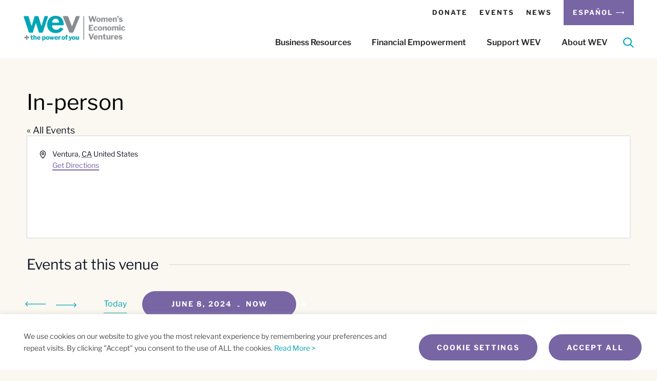

--- FILE ---
content_type: text/html; charset=utf-8
request_url: https://www.google.com/recaptcha/api2/anchor?ar=1&k=6LeKvPkqAAAAAA_3fIkCwVIX6qIsE0jPibu9fYt-&co=aHR0cHM6Ly93d3cud2V2b25saW5lLm9yZzo0NDM.&hl=en&v=PoyoqOPhxBO7pBk68S4YbpHZ&theme=light&size=invisible&badge=bottomright&anchor-ms=20000&execute-ms=30000&cb=xob34p8mopeu
body_size: 49569
content:
<!DOCTYPE HTML><html dir="ltr" lang="en"><head><meta http-equiv="Content-Type" content="text/html; charset=UTF-8">
<meta http-equiv="X-UA-Compatible" content="IE=edge">
<title>reCAPTCHA</title>
<style type="text/css">
/* cyrillic-ext */
@font-face {
  font-family: 'Roboto';
  font-style: normal;
  font-weight: 400;
  font-stretch: 100%;
  src: url(//fonts.gstatic.com/s/roboto/v48/KFO7CnqEu92Fr1ME7kSn66aGLdTylUAMa3GUBHMdazTgWw.woff2) format('woff2');
  unicode-range: U+0460-052F, U+1C80-1C8A, U+20B4, U+2DE0-2DFF, U+A640-A69F, U+FE2E-FE2F;
}
/* cyrillic */
@font-face {
  font-family: 'Roboto';
  font-style: normal;
  font-weight: 400;
  font-stretch: 100%;
  src: url(//fonts.gstatic.com/s/roboto/v48/KFO7CnqEu92Fr1ME7kSn66aGLdTylUAMa3iUBHMdazTgWw.woff2) format('woff2');
  unicode-range: U+0301, U+0400-045F, U+0490-0491, U+04B0-04B1, U+2116;
}
/* greek-ext */
@font-face {
  font-family: 'Roboto';
  font-style: normal;
  font-weight: 400;
  font-stretch: 100%;
  src: url(//fonts.gstatic.com/s/roboto/v48/KFO7CnqEu92Fr1ME7kSn66aGLdTylUAMa3CUBHMdazTgWw.woff2) format('woff2');
  unicode-range: U+1F00-1FFF;
}
/* greek */
@font-face {
  font-family: 'Roboto';
  font-style: normal;
  font-weight: 400;
  font-stretch: 100%;
  src: url(//fonts.gstatic.com/s/roboto/v48/KFO7CnqEu92Fr1ME7kSn66aGLdTylUAMa3-UBHMdazTgWw.woff2) format('woff2');
  unicode-range: U+0370-0377, U+037A-037F, U+0384-038A, U+038C, U+038E-03A1, U+03A3-03FF;
}
/* math */
@font-face {
  font-family: 'Roboto';
  font-style: normal;
  font-weight: 400;
  font-stretch: 100%;
  src: url(//fonts.gstatic.com/s/roboto/v48/KFO7CnqEu92Fr1ME7kSn66aGLdTylUAMawCUBHMdazTgWw.woff2) format('woff2');
  unicode-range: U+0302-0303, U+0305, U+0307-0308, U+0310, U+0312, U+0315, U+031A, U+0326-0327, U+032C, U+032F-0330, U+0332-0333, U+0338, U+033A, U+0346, U+034D, U+0391-03A1, U+03A3-03A9, U+03B1-03C9, U+03D1, U+03D5-03D6, U+03F0-03F1, U+03F4-03F5, U+2016-2017, U+2034-2038, U+203C, U+2040, U+2043, U+2047, U+2050, U+2057, U+205F, U+2070-2071, U+2074-208E, U+2090-209C, U+20D0-20DC, U+20E1, U+20E5-20EF, U+2100-2112, U+2114-2115, U+2117-2121, U+2123-214F, U+2190, U+2192, U+2194-21AE, U+21B0-21E5, U+21F1-21F2, U+21F4-2211, U+2213-2214, U+2216-22FF, U+2308-230B, U+2310, U+2319, U+231C-2321, U+2336-237A, U+237C, U+2395, U+239B-23B7, U+23D0, U+23DC-23E1, U+2474-2475, U+25AF, U+25B3, U+25B7, U+25BD, U+25C1, U+25CA, U+25CC, U+25FB, U+266D-266F, U+27C0-27FF, U+2900-2AFF, U+2B0E-2B11, U+2B30-2B4C, U+2BFE, U+3030, U+FF5B, U+FF5D, U+1D400-1D7FF, U+1EE00-1EEFF;
}
/* symbols */
@font-face {
  font-family: 'Roboto';
  font-style: normal;
  font-weight: 400;
  font-stretch: 100%;
  src: url(//fonts.gstatic.com/s/roboto/v48/KFO7CnqEu92Fr1ME7kSn66aGLdTylUAMaxKUBHMdazTgWw.woff2) format('woff2');
  unicode-range: U+0001-000C, U+000E-001F, U+007F-009F, U+20DD-20E0, U+20E2-20E4, U+2150-218F, U+2190, U+2192, U+2194-2199, U+21AF, U+21E6-21F0, U+21F3, U+2218-2219, U+2299, U+22C4-22C6, U+2300-243F, U+2440-244A, U+2460-24FF, U+25A0-27BF, U+2800-28FF, U+2921-2922, U+2981, U+29BF, U+29EB, U+2B00-2BFF, U+4DC0-4DFF, U+FFF9-FFFB, U+10140-1018E, U+10190-1019C, U+101A0, U+101D0-101FD, U+102E0-102FB, U+10E60-10E7E, U+1D2C0-1D2D3, U+1D2E0-1D37F, U+1F000-1F0FF, U+1F100-1F1AD, U+1F1E6-1F1FF, U+1F30D-1F30F, U+1F315, U+1F31C, U+1F31E, U+1F320-1F32C, U+1F336, U+1F378, U+1F37D, U+1F382, U+1F393-1F39F, U+1F3A7-1F3A8, U+1F3AC-1F3AF, U+1F3C2, U+1F3C4-1F3C6, U+1F3CA-1F3CE, U+1F3D4-1F3E0, U+1F3ED, U+1F3F1-1F3F3, U+1F3F5-1F3F7, U+1F408, U+1F415, U+1F41F, U+1F426, U+1F43F, U+1F441-1F442, U+1F444, U+1F446-1F449, U+1F44C-1F44E, U+1F453, U+1F46A, U+1F47D, U+1F4A3, U+1F4B0, U+1F4B3, U+1F4B9, U+1F4BB, U+1F4BF, U+1F4C8-1F4CB, U+1F4D6, U+1F4DA, U+1F4DF, U+1F4E3-1F4E6, U+1F4EA-1F4ED, U+1F4F7, U+1F4F9-1F4FB, U+1F4FD-1F4FE, U+1F503, U+1F507-1F50B, U+1F50D, U+1F512-1F513, U+1F53E-1F54A, U+1F54F-1F5FA, U+1F610, U+1F650-1F67F, U+1F687, U+1F68D, U+1F691, U+1F694, U+1F698, U+1F6AD, U+1F6B2, U+1F6B9-1F6BA, U+1F6BC, U+1F6C6-1F6CF, U+1F6D3-1F6D7, U+1F6E0-1F6EA, U+1F6F0-1F6F3, U+1F6F7-1F6FC, U+1F700-1F7FF, U+1F800-1F80B, U+1F810-1F847, U+1F850-1F859, U+1F860-1F887, U+1F890-1F8AD, U+1F8B0-1F8BB, U+1F8C0-1F8C1, U+1F900-1F90B, U+1F93B, U+1F946, U+1F984, U+1F996, U+1F9E9, U+1FA00-1FA6F, U+1FA70-1FA7C, U+1FA80-1FA89, U+1FA8F-1FAC6, U+1FACE-1FADC, U+1FADF-1FAE9, U+1FAF0-1FAF8, U+1FB00-1FBFF;
}
/* vietnamese */
@font-face {
  font-family: 'Roboto';
  font-style: normal;
  font-weight: 400;
  font-stretch: 100%;
  src: url(//fonts.gstatic.com/s/roboto/v48/KFO7CnqEu92Fr1ME7kSn66aGLdTylUAMa3OUBHMdazTgWw.woff2) format('woff2');
  unicode-range: U+0102-0103, U+0110-0111, U+0128-0129, U+0168-0169, U+01A0-01A1, U+01AF-01B0, U+0300-0301, U+0303-0304, U+0308-0309, U+0323, U+0329, U+1EA0-1EF9, U+20AB;
}
/* latin-ext */
@font-face {
  font-family: 'Roboto';
  font-style: normal;
  font-weight: 400;
  font-stretch: 100%;
  src: url(//fonts.gstatic.com/s/roboto/v48/KFO7CnqEu92Fr1ME7kSn66aGLdTylUAMa3KUBHMdazTgWw.woff2) format('woff2');
  unicode-range: U+0100-02BA, U+02BD-02C5, U+02C7-02CC, U+02CE-02D7, U+02DD-02FF, U+0304, U+0308, U+0329, U+1D00-1DBF, U+1E00-1E9F, U+1EF2-1EFF, U+2020, U+20A0-20AB, U+20AD-20C0, U+2113, U+2C60-2C7F, U+A720-A7FF;
}
/* latin */
@font-face {
  font-family: 'Roboto';
  font-style: normal;
  font-weight: 400;
  font-stretch: 100%;
  src: url(//fonts.gstatic.com/s/roboto/v48/KFO7CnqEu92Fr1ME7kSn66aGLdTylUAMa3yUBHMdazQ.woff2) format('woff2');
  unicode-range: U+0000-00FF, U+0131, U+0152-0153, U+02BB-02BC, U+02C6, U+02DA, U+02DC, U+0304, U+0308, U+0329, U+2000-206F, U+20AC, U+2122, U+2191, U+2193, U+2212, U+2215, U+FEFF, U+FFFD;
}
/* cyrillic-ext */
@font-face {
  font-family: 'Roboto';
  font-style: normal;
  font-weight: 500;
  font-stretch: 100%;
  src: url(//fonts.gstatic.com/s/roboto/v48/KFO7CnqEu92Fr1ME7kSn66aGLdTylUAMa3GUBHMdazTgWw.woff2) format('woff2');
  unicode-range: U+0460-052F, U+1C80-1C8A, U+20B4, U+2DE0-2DFF, U+A640-A69F, U+FE2E-FE2F;
}
/* cyrillic */
@font-face {
  font-family: 'Roboto';
  font-style: normal;
  font-weight: 500;
  font-stretch: 100%;
  src: url(//fonts.gstatic.com/s/roboto/v48/KFO7CnqEu92Fr1ME7kSn66aGLdTylUAMa3iUBHMdazTgWw.woff2) format('woff2');
  unicode-range: U+0301, U+0400-045F, U+0490-0491, U+04B0-04B1, U+2116;
}
/* greek-ext */
@font-face {
  font-family: 'Roboto';
  font-style: normal;
  font-weight: 500;
  font-stretch: 100%;
  src: url(//fonts.gstatic.com/s/roboto/v48/KFO7CnqEu92Fr1ME7kSn66aGLdTylUAMa3CUBHMdazTgWw.woff2) format('woff2');
  unicode-range: U+1F00-1FFF;
}
/* greek */
@font-face {
  font-family: 'Roboto';
  font-style: normal;
  font-weight: 500;
  font-stretch: 100%;
  src: url(//fonts.gstatic.com/s/roboto/v48/KFO7CnqEu92Fr1ME7kSn66aGLdTylUAMa3-UBHMdazTgWw.woff2) format('woff2');
  unicode-range: U+0370-0377, U+037A-037F, U+0384-038A, U+038C, U+038E-03A1, U+03A3-03FF;
}
/* math */
@font-face {
  font-family: 'Roboto';
  font-style: normal;
  font-weight: 500;
  font-stretch: 100%;
  src: url(//fonts.gstatic.com/s/roboto/v48/KFO7CnqEu92Fr1ME7kSn66aGLdTylUAMawCUBHMdazTgWw.woff2) format('woff2');
  unicode-range: U+0302-0303, U+0305, U+0307-0308, U+0310, U+0312, U+0315, U+031A, U+0326-0327, U+032C, U+032F-0330, U+0332-0333, U+0338, U+033A, U+0346, U+034D, U+0391-03A1, U+03A3-03A9, U+03B1-03C9, U+03D1, U+03D5-03D6, U+03F0-03F1, U+03F4-03F5, U+2016-2017, U+2034-2038, U+203C, U+2040, U+2043, U+2047, U+2050, U+2057, U+205F, U+2070-2071, U+2074-208E, U+2090-209C, U+20D0-20DC, U+20E1, U+20E5-20EF, U+2100-2112, U+2114-2115, U+2117-2121, U+2123-214F, U+2190, U+2192, U+2194-21AE, U+21B0-21E5, U+21F1-21F2, U+21F4-2211, U+2213-2214, U+2216-22FF, U+2308-230B, U+2310, U+2319, U+231C-2321, U+2336-237A, U+237C, U+2395, U+239B-23B7, U+23D0, U+23DC-23E1, U+2474-2475, U+25AF, U+25B3, U+25B7, U+25BD, U+25C1, U+25CA, U+25CC, U+25FB, U+266D-266F, U+27C0-27FF, U+2900-2AFF, U+2B0E-2B11, U+2B30-2B4C, U+2BFE, U+3030, U+FF5B, U+FF5D, U+1D400-1D7FF, U+1EE00-1EEFF;
}
/* symbols */
@font-face {
  font-family: 'Roboto';
  font-style: normal;
  font-weight: 500;
  font-stretch: 100%;
  src: url(//fonts.gstatic.com/s/roboto/v48/KFO7CnqEu92Fr1ME7kSn66aGLdTylUAMaxKUBHMdazTgWw.woff2) format('woff2');
  unicode-range: U+0001-000C, U+000E-001F, U+007F-009F, U+20DD-20E0, U+20E2-20E4, U+2150-218F, U+2190, U+2192, U+2194-2199, U+21AF, U+21E6-21F0, U+21F3, U+2218-2219, U+2299, U+22C4-22C6, U+2300-243F, U+2440-244A, U+2460-24FF, U+25A0-27BF, U+2800-28FF, U+2921-2922, U+2981, U+29BF, U+29EB, U+2B00-2BFF, U+4DC0-4DFF, U+FFF9-FFFB, U+10140-1018E, U+10190-1019C, U+101A0, U+101D0-101FD, U+102E0-102FB, U+10E60-10E7E, U+1D2C0-1D2D3, U+1D2E0-1D37F, U+1F000-1F0FF, U+1F100-1F1AD, U+1F1E6-1F1FF, U+1F30D-1F30F, U+1F315, U+1F31C, U+1F31E, U+1F320-1F32C, U+1F336, U+1F378, U+1F37D, U+1F382, U+1F393-1F39F, U+1F3A7-1F3A8, U+1F3AC-1F3AF, U+1F3C2, U+1F3C4-1F3C6, U+1F3CA-1F3CE, U+1F3D4-1F3E0, U+1F3ED, U+1F3F1-1F3F3, U+1F3F5-1F3F7, U+1F408, U+1F415, U+1F41F, U+1F426, U+1F43F, U+1F441-1F442, U+1F444, U+1F446-1F449, U+1F44C-1F44E, U+1F453, U+1F46A, U+1F47D, U+1F4A3, U+1F4B0, U+1F4B3, U+1F4B9, U+1F4BB, U+1F4BF, U+1F4C8-1F4CB, U+1F4D6, U+1F4DA, U+1F4DF, U+1F4E3-1F4E6, U+1F4EA-1F4ED, U+1F4F7, U+1F4F9-1F4FB, U+1F4FD-1F4FE, U+1F503, U+1F507-1F50B, U+1F50D, U+1F512-1F513, U+1F53E-1F54A, U+1F54F-1F5FA, U+1F610, U+1F650-1F67F, U+1F687, U+1F68D, U+1F691, U+1F694, U+1F698, U+1F6AD, U+1F6B2, U+1F6B9-1F6BA, U+1F6BC, U+1F6C6-1F6CF, U+1F6D3-1F6D7, U+1F6E0-1F6EA, U+1F6F0-1F6F3, U+1F6F7-1F6FC, U+1F700-1F7FF, U+1F800-1F80B, U+1F810-1F847, U+1F850-1F859, U+1F860-1F887, U+1F890-1F8AD, U+1F8B0-1F8BB, U+1F8C0-1F8C1, U+1F900-1F90B, U+1F93B, U+1F946, U+1F984, U+1F996, U+1F9E9, U+1FA00-1FA6F, U+1FA70-1FA7C, U+1FA80-1FA89, U+1FA8F-1FAC6, U+1FACE-1FADC, U+1FADF-1FAE9, U+1FAF0-1FAF8, U+1FB00-1FBFF;
}
/* vietnamese */
@font-face {
  font-family: 'Roboto';
  font-style: normal;
  font-weight: 500;
  font-stretch: 100%;
  src: url(//fonts.gstatic.com/s/roboto/v48/KFO7CnqEu92Fr1ME7kSn66aGLdTylUAMa3OUBHMdazTgWw.woff2) format('woff2');
  unicode-range: U+0102-0103, U+0110-0111, U+0128-0129, U+0168-0169, U+01A0-01A1, U+01AF-01B0, U+0300-0301, U+0303-0304, U+0308-0309, U+0323, U+0329, U+1EA0-1EF9, U+20AB;
}
/* latin-ext */
@font-face {
  font-family: 'Roboto';
  font-style: normal;
  font-weight: 500;
  font-stretch: 100%;
  src: url(//fonts.gstatic.com/s/roboto/v48/KFO7CnqEu92Fr1ME7kSn66aGLdTylUAMa3KUBHMdazTgWw.woff2) format('woff2');
  unicode-range: U+0100-02BA, U+02BD-02C5, U+02C7-02CC, U+02CE-02D7, U+02DD-02FF, U+0304, U+0308, U+0329, U+1D00-1DBF, U+1E00-1E9F, U+1EF2-1EFF, U+2020, U+20A0-20AB, U+20AD-20C0, U+2113, U+2C60-2C7F, U+A720-A7FF;
}
/* latin */
@font-face {
  font-family: 'Roboto';
  font-style: normal;
  font-weight: 500;
  font-stretch: 100%;
  src: url(//fonts.gstatic.com/s/roboto/v48/KFO7CnqEu92Fr1ME7kSn66aGLdTylUAMa3yUBHMdazQ.woff2) format('woff2');
  unicode-range: U+0000-00FF, U+0131, U+0152-0153, U+02BB-02BC, U+02C6, U+02DA, U+02DC, U+0304, U+0308, U+0329, U+2000-206F, U+20AC, U+2122, U+2191, U+2193, U+2212, U+2215, U+FEFF, U+FFFD;
}
/* cyrillic-ext */
@font-face {
  font-family: 'Roboto';
  font-style: normal;
  font-weight: 900;
  font-stretch: 100%;
  src: url(//fonts.gstatic.com/s/roboto/v48/KFO7CnqEu92Fr1ME7kSn66aGLdTylUAMa3GUBHMdazTgWw.woff2) format('woff2');
  unicode-range: U+0460-052F, U+1C80-1C8A, U+20B4, U+2DE0-2DFF, U+A640-A69F, U+FE2E-FE2F;
}
/* cyrillic */
@font-face {
  font-family: 'Roboto';
  font-style: normal;
  font-weight: 900;
  font-stretch: 100%;
  src: url(//fonts.gstatic.com/s/roboto/v48/KFO7CnqEu92Fr1ME7kSn66aGLdTylUAMa3iUBHMdazTgWw.woff2) format('woff2');
  unicode-range: U+0301, U+0400-045F, U+0490-0491, U+04B0-04B1, U+2116;
}
/* greek-ext */
@font-face {
  font-family: 'Roboto';
  font-style: normal;
  font-weight: 900;
  font-stretch: 100%;
  src: url(//fonts.gstatic.com/s/roboto/v48/KFO7CnqEu92Fr1ME7kSn66aGLdTylUAMa3CUBHMdazTgWw.woff2) format('woff2');
  unicode-range: U+1F00-1FFF;
}
/* greek */
@font-face {
  font-family: 'Roboto';
  font-style: normal;
  font-weight: 900;
  font-stretch: 100%;
  src: url(//fonts.gstatic.com/s/roboto/v48/KFO7CnqEu92Fr1ME7kSn66aGLdTylUAMa3-UBHMdazTgWw.woff2) format('woff2');
  unicode-range: U+0370-0377, U+037A-037F, U+0384-038A, U+038C, U+038E-03A1, U+03A3-03FF;
}
/* math */
@font-face {
  font-family: 'Roboto';
  font-style: normal;
  font-weight: 900;
  font-stretch: 100%;
  src: url(//fonts.gstatic.com/s/roboto/v48/KFO7CnqEu92Fr1ME7kSn66aGLdTylUAMawCUBHMdazTgWw.woff2) format('woff2');
  unicode-range: U+0302-0303, U+0305, U+0307-0308, U+0310, U+0312, U+0315, U+031A, U+0326-0327, U+032C, U+032F-0330, U+0332-0333, U+0338, U+033A, U+0346, U+034D, U+0391-03A1, U+03A3-03A9, U+03B1-03C9, U+03D1, U+03D5-03D6, U+03F0-03F1, U+03F4-03F5, U+2016-2017, U+2034-2038, U+203C, U+2040, U+2043, U+2047, U+2050, U+2057, U+205F, U+2070-2071, U+2074-208E, U+2090-209C, U+20D0-20DC, U+20E1, U+20E5-20EF, U+2100-2112, U+2114-2115, U+2117-2121, U+2123-214F, U+2190, U+2192, U+2194-21AE, U+21B0-21E5, U+21F1-21F2, U+21F4-2211, U+2213-2214, U+2216-22FF, U+2308-230B, U+2310, U+2319, U+231C-2321, U+2336-237A, U+237C, U+2395, U+239B-23B7, U+23D0, U+23DC-23E1, U+2474-2475, U+25AF, U+25B3, U+25B7, U+25BD, U+25C1, U+25CA, U+25CC, U+25FB, U+266D-266F, U+27C0-27FF, U+2900-2AFF, U+2B0E-2B11, U+2B30-2B4C, U+2BFE, U+3030, U+FF5B, U+FF5D, U+1D400-1D7FF, U+1EE00-1EEFF;
}
/* symbols */
@font-face {
  font-family: 'Roboto';
  font-style: normal;
  font-weight: 900;
  font-stretch: 100%;
  src: url(//fonts.gstatic.com/s/roboto/v48/KFO7CnqEu92Fr1ME7kSn66aGLdTylUAMaxKUBHMdazTgWw.woff2) format('woff2');
  unicode-range: U+0001-000C, U+000E-001F, U+007F-009F, U+20DD-20E0, U+20E2-20E4, U+2150-218F, U+2190, U+2192, U+2194-2199, U+21AF, U+21E6-21F0, U+21F3, U+2218-2219, U+2299, U+22C4-22C6, U+2300-243F, U+2440-244A, U+2460-24FF, U+25A0-27BF, U+2800-28FF, U+2921-2922, U+2981, U+29BF, U+29EB, U+2B00-2BFF, U+4DC0-4DFF, U+FFF9-FFFB, U+10140-1018E, U+10190-1019C, U+101A0, U+101D0-101FD, U+102E0-102FB, U+10E60-10E7E, U+1D2C0-1D2D3, U+1D2E0-1D37F, U+1F000-1F0FF, U+1F100-1F1AD, U+1F1E6-1F1FF, U+1F30D-1F30F, U+1F315, U+1F31C, U+1F31E, U+1F320-1F32C, U+1F336, U+1F378, U+1F37D, U+1F382, U+1F393-1F39F, U+1F3A7-1F3A8, U+1F3AC-1F3AF, U+1F3C2, U+1F3C4-1F3C6, U+1F3CA-1F3CE, U+1F3D4-1F3E0, U+1F3ED, U+1F3F1-1F3F3, U+1F3F5-1F3F7, U+1F408, U+1F415, U+1F41F, U+1F426, U+1F43F, U+1F441-1F442, U+1F444, U+1F446-1F449, U+1F44C-1F44E, U+1F453, U+1F46A, U+1F47D, U+1F4A3, U+1F4B0, U+1F4B3, U+1F4B9, U+1F4BB, U+1F4BF, U+1F4C8-1F4CB, U+1F4D6, U+1F4DA, U+1F4DF, U+1F4E3-1F4E6, U+1F4EA-1F4ED, U+1F4F7, U+1F4F9-1F4FB, U+1F4FD-1F4FE, U+1F503, U+1F507-1F50B, U+1F50D, U+1F512-1F513, U+1F53E-1F54A, U+1F54F-1F5FA, U+1F610, U+1F650-1F67F, U+1F687, U+1F68D, U+1F691, U+1F694, U+1F698, U+1F6AD, U+1F6B2, U+1F6B9-1F6BA, U+1F6BC, U+1F6C6-1F6CF, U+1F6D3-1F6D7, U+1F6E0-1F6EA, U+1F6F0-1F6F3, U+1F6F7-1F6FC, U+1F700-1F7FF, U+1F800-1F80B, U+1F810-1F847, U+1F850-1F859, U+1F860-1F887, U+1F890-1F8AD, U+1F8B0-1F8BB, U+1F8C0-1F8C1, U+1F900-1F90B, U+1F93B, U+1F946, U+1F984, U+1F996, U+1F9E9, U+1FA00-1FA6F, U+1FA70-1FA7C, U+1FA80-1FA89, U+1FA8F-1FAC6, U+1FACE-1FADC, U+1FADF-1FAE9, U+1FAF0-1FAF8, U+1FB00-1FBFF;
}
/* vietnamese */
@font-face {
  font-family: 'Roboto';
  font-style: normal;
  font-weight: 900;
  font-stretch: 100%;
  src: url(//fonts.gstatic.com/s/roboto/v48/KFO7CnqEu92Fr1ME7kSn66aGLdTylUAMa3OUBHMdazTgWw.woff2) format('woff2');
  unicode-range: U+0102-0103, U+0110-0111, U+0128-0129, U+0168-0169, U+01A0-01A1, U+01AF-01B0, U+0300-0301, U+0303-0304, U+0308-0309, U+0323, U+0329, U+1EA0-1EF9, U+20AB;
}
/* latin-ext */
@font-face {
  font-family: 'Roboto';
  font-style: normal;
  font-weight: 900;
  font-stretch: 100%;
  src: url(//fonts.gstatic.com/s/roboto/v48/KFO7CnqEu92Fr1ME7kSn66aGLdTylUAMa3KUBHMdazTgWw.woff2) format('woff2');
  unicode-range: U+0100-02BA, U+02BD-02C5, U+02C7-02CC, U+02CE-02D7, U+02DD-02FF, U+0304, U+0308, U+0329, U+1D00-1DBF, U+1E00-1E9F, U+1EF2-1EFF, U+2020, U+20A0-20AB, U+20AD-20C0, U+2113, U+2C60-2C7F, U+A720-A7FF;
}
/* latin */
@font-face {
  font-family: 'Roboto';
  font-style: normal;
  font-weight: 900;
  font-stretch: 100%;
  src: url(//fonts.gstatic.com/s/roboto/v48/KFO7CnqEu92Fr1ME7kSn66aGLdTylUAMa3yUBHMdazQ.woff2) format('woff2');
  unicode-range: U+0000-00FF, U+0131, U+0152-0153, U+02BB-02BC, U+02C6, U+02DA, U+02DC, U+0304, U+0308, U+0329, U+2000-206F, U+20AC, U+2122, U+2191, U+2193, U+2212, U+2215, U+FEFF, U+FFFD;
}

</style>
<link rel="stylesheet" type="text/css" href="https://www.gstatic.com/recaptcha/releases/PoyoqOPhxBO7pBk68S4YbpHZ/styles__ltr.css">
<script nonce="Y51K7ONSjXRxQ27-ljhinw" type="text/javascript">window['__recaptcha_api'] = 'https://www.google.com/recaptcha/api2/';</script>
<script type="text/javascript" src="https://www.gstatic.com/recaptcha/releases/PoyoqOPhxBO7pBk68S4YbpHZ/recaptcha__en.js" nonce="Y51K7ONSjXRxQ27-ljhinw">
      
    </script></head>
<body><div id="rc-anchor-alert" class="rc-anchor-alert"></div>
<input type="hidden" id="recaptcha-token" value="[base64]">
<script type="text/javascript" nonce="Y51K7ONSjXRxQ27-ljhinw">
      recaptcha.anchor.Main.init("[\x22ainput\x22,[\x22bgdata\x22,\x22\x22,\[base64]/[base64]/[base64]/ZyhXLGgpOnEoW04sMjEsbF0sVywwKSxoKSxmYWxzZSxmYWxzZSl9Y2F0Y2goayl7RygzNTgsVyk/[base64]/[base64]/[base64]/[base64]/[base64]/[base64]/[base64]/bmV3IEJbT10oRFswXSk6dz09Mj9uZXcgQltPXShEWzBdLERbMV0pOnc9PTM/bmV3IEJbT10oRFswXSxEWzFdLERbMl0pOnc9PTQ/[base64]/[base64]/[base64]/[base64]/[base64]\\u003d\x22,\[base64]\x22,\x22YsOzwq1Ef3ZHw7tSMXLDoMOaw7jDo8OZF0rCgDbDrH7ChsOowq08UCHDosObw6xXw6PDt14oHcKzw7EaCifDsnJjwrHCo8OLBsKMVcKVw7w1U8Ogw7LDqcOkw7JIRsKPw4DDpwZ4TMK+wq7Cil7Cp8KeSXNqacOBIsKxw69rCsK2wq4zUVgGw6sjwowPw5/ChT/DmMKHOFQcwpUTw5ARwpgRw4BhJsKkcsKaVcORwqogw4o3wr3Dun96wqhPw6nCuCrCqCYLcT9+w4tQGsKVwrDCicOOwo7DrsKYw5EnwoxLw6Zuw4Efw4zCkFTCu8K+NsK+XXd/e8KJwph/T8OpFhpWWsOmcQvCuxIUwq9jXsK9JFrCvzfCosKfD8O/w6/DvULDqiHDphNnOsOAw4jCnUliVkPCkMKlJsK7w68Xw6thw7HCo8K0DnQhJ3l6EcKYRsOSKcOoV8OyaAl/AjVQwpkLAcKEfcKHUcO+wovDl8OMw680wqvCsjwiw4gKw5vCjcKKbMKjDE8PwqzCpRQxa1FMQhwgw4t6asO3w4HDljnDhFnCslE4IcO9D8KRw6nDrMKnRh7DqcKEQnXDv8OBBMOHNQovN8O0wqTDssK9wpnCmmDDv8OrOcKXw6rDjcK3f8KMJcKow7VeHFcGw4DCll/[base64]/wpTCo0UAw6tPccOSwpw4wqA0WRxfwpYdJwkfAwzCsMO1w5A8w7/CjlRXLMK6acK9woNVDiHCgyYMw7cBBcOnwopHBE/[base64]/Cr8KHWsOmw4hMwq1Tw604FAXCqhwTQRvCgCPCicKTw7bClVlXUsOEw43Ci8KcfMO5w7XCqnV2w6DCi0otw5xpH8KNFUrCnGtWTMOFCsKJCsK8w6MvwospYMO8w6/[base64]/wobDggXDtsOfw4fDtHs7w5lBw5LDtsKSHVo7L8O0FsKWb8OzwrpQw4oFdgrDn3EFfsKLwrwxw4/DjBLCkTrDgSzCisOjwpfCvMOVTyocbMOjw6DDtMOZw5bDusOpIT3Cpg3DqcOHTsK1w6lXwofCscOqwqx6w4pwVz0Tw4fDisOIU8Obw51ZwovDoU/CvyPCjsOOw5fDj8O1V8K+wrofwpjCu8OOwr4ywr/CuCfCugjDkEc+wpHCrVnCmBNqc8KDYMOFw6IIw6DDrsKzeMKKPmlFasONw4/DnsOaw73DqcK0w5HCncOaE8K8aW7CpkLDqcOAwq7CtcORwoXCl8KvJ8Ogw40Pej5yJ3DDjcO+K8Oswqlvw7Qiw57DncOUw4MHwrnDi8KxRcOGw7hFwrAhUcOcVwTDoV/CiHEYw7rCusOkFC3CpgwkGk/DhsKxcMOfw4pCw6nDhsKueBRdfsOeOGUxUcOuDyHDnhhMwpzCnTZNw4PCjBHClWM5wqI8w7bCpsO4wq/DiT1kasKTVMKvW35AdhTCnTXCtMK9w4bDiSNrwo/[base64]/Du0cfw6olBcO3w4Qiw44xNmfDisOGVMKKw7/[base64]/CpcOvUT3DoWjCkw/Cgyciw5DDv2XDhBzDkmnCt8KXw4vCi2U5WsOtwqrDrixjwqnDgDbChC3DmcKnTMK9TUnCrsOcw63Dg0DDuzE8wrZ/wpTDlcK3FsK9VMO/ZcOhwp16w4lHwqgVwo86w63DvVvDs8KnwoLDlcKPw7HDt8OLw74SDzrDoFRRw74sJsOwwopPb8O8bDtewpEFwrxfwoPDu1fDqSfDoQ/Dm0UUeQBbCMKYVjjCpsOIwpJXL8OTL8Osw5TCvnXCs8Oge8OJw5MrwqA0Mxkgw7wWwo4ZHsKsfMOrV1FWwqXDvMOPwq7CpcOKCMOUwqXDk8OhTcKwAlXDjhDDkwvChUjDuMO/wp7DpMO+w6XCsx5sEy4HfsKdwqjCjCNOwpdgSwfDhRrDt8O6w7LCvyLDiUbCncKLw6bDkMKnw6jDiQIgdcK7FMKQG2vDpUHDlD/DrcOaYSfCkAdiwopow7TChcKaIVVxwoQww5LCmWPDtE/DkTjDncOPey3ChmkxGkQfw6t8w6/CnMOYZxx6w6I8ZXAHZXQ7E2bCvcK8wqrCqlvDuVcXNTdxw7bDtVHDnl/[base64]/ChMOcwqByw6XCn2vCmsOKw4bChgXCpcOswpV5w7XDhxBbwr1hAXnDjsKfwqPCo3I/dcO7HcKfLAQlF0LDjMKAw7nCgcK2wrlGwozDnMO2QQkxwoTCkUPCmcOEwpoYF8KuwqXDm8KpADTDocKkYVLCjWYCwqPDn34mw6dLw4k0w6wxwpfDh8OhFsOuwrVOMk06XsOswp9/wos2JiNHM1HDvHTChjJ/wpjDvxRROUUew7lHw63Dk8OqHcKRw53DpMK2BMO5F8O/wpECw6nChUxYwrNAwrVvM8Ovw6XCtsOeSVbCiMOlwoEBHMO6wr/[base64]/DlMOewqrDk07Dux15w4XChn1ndh7CoMOXbgAcw7d6HAPCscOgwpXDpkfCjMKbwpp9w6bDmcODE8KRw5QHw7bDr8OGbMOpDcKdw6vDrx/CgsOscsKrw55+wrIAIsOgw4YHwpwPw6jDg0rDkmbDqkJCW8KhCMKueMKSw7gPZTYTO8K5Ng/CmSA9N8Klwp09GhRrw6/DqEfDicOIWsOywrrDg03DscO2w7TCiloHw6DCnEDCusKkw6hcXcOOP8O2w7HDrjsPOcOYw4YVDMKGw4Fkw5M/L25Ow73DkMOswolqS8KJw6vDihplXMKxw7IKJcKJwrN7WsO+wpXCqEfCnsOsbsO1LVPDn28XwrbCjEbDs3gCw4B9RClNaDZ6w5tRbDV2w7LDjyNYMcOGbcKSJyNxHjLDqsKqwqZjwoPDnWoawr3CgjVvUsK7EcK7TH7CkWnDtcK3HsOYwr/DgcO2XMO6WsK2aAMywrYvw6XCiTtnT8OSwpYrwqrCpcKaMT7Dr8OLw6p5M3nDhzlLw7PCglXDssOWecOxa8OYL8OLGADCgkcxNcO0N8OHwqnCnlFVA8Kewpw3OF/CpsOXw5LCgMO7BlNFwrzChmnDmyY7w5cKw5UfwpjDgRgSw59dw7Fnw7DDncK6w5UTSApeAi4fO1nDpDvCisOWw7N9w6BUVsOOwoteGw5Aw59Zw6HChMKzw4BwFX/DocKVVcOFasK7w4XChsOxAkLDqzkLBsKwSMO8wqTColcvACYJWcOrYcKhCcKowol3wovCvsKSNgTCuMK2wp5DwrwWw6/[base64]/DlgYKw4PDpG/[base64]/[base64]/wqktw4RYwoxywqrCmMOJw6x3SXU2EsKuwohpVcKGYcOtJTTDlEcOw7PCi3nDhcOoZG/CpsK6wpnCknpiwp/CqcK4QsOlwpXDuFcmMQjCvMOUw4XCvcKzPi5aYgk/[base64]/[base64]/CXzCnA1EwrYvwqIZWMOuw6PDg8KFw4bCicOIw45Dwps1w5vCpU7CicODwpTCqiHCucKowrUyesKnNQ/[base64]/ew0GwonDi8OuwqVNwo/[base64]/[base64]/CksKdwrrDgCpEPcOtannCuwrDg8OsKFIbw4Y0LHHCrUo8w4vDkUbDr8KvBnnCgMKbwpkeWsOXWMOlQCjDkyUwwp/[base64]/[base64]/CrAnCjh5Nwr7ClsOSwppXwq/[base64]/w73Cm0LCv8K0QVjCtUfDn1vDucKow79TR8KywqXDvcO4bMObw5vDt8OXwqUawq3DoMOkfhEbw4/[base64]/CiBbDosKJwpgRwrV0w4kbY8OVMSnDqsKpw53CgMOGw7VAw5omOD3CmH0bXMOww67CsXrDncOjcMOaR8Kew49kw4XDvwTDtHRYVcKOb8OhD29bR8KvWcOawoUXcMO9SWDDpMKxw6bDlsKxbW/DgWUuR8OcGGfDssKQw6sew4Y+BgkbGsKfPcKEwr3CrsO5w6nCncO8w6zCjH/CtsKBw79fLTvCk0/Cj8K/[base64]/DrsOGw7TCnkMgw43CnsOeMsOEB8OCwofCpsOfTsOBSh4/[base64]/DsMOUwqU3J3dWwoFZw7HDoCrCu8OGw7pgwoh0woQaTcOYwrPCvHhHwqkdY0g9w4bDqVbCiBRZw7o7wpDCpGHCrD7DuMOCw75HBsO/w6zCuz8LIMO4w5Idw6B3c8K4U8Oow5MrbyEswoA3w4wgLnchw7c0wpF3wr4vwodXTCUufQN8w5IpOhlIOMOdcHXDnHdUAmNmw7NNesKiVl7CoG7DgUd6UljDmMKQwoJLQlXCq3nDu2jClcOnNcKne8OSwoxlW8KvOMKLw5olw7/DlARkw7YLRsOqw4PDmcO2RcKpYsO5PU3CosOOScK1w5B9w6YPHH0PLcKyw5fCpGTDhHHDtVLDj8O4wqovwqdowoHDtGRLFQNMw5ZrLy/[base64]/DkjTDocO9wrfDrHXChGTClMK+w7rCknbDvRvDsljDqsKrwp3DiMOzAMKqw5EZEcOYZMKwNsOsCMKqw6Azwrk6w67CmsOpwq46JsOzw67Dtio2PcKVw5JMwrIDw5ZNw4lofcKtCcO6BsOpcCQkdQN/eCLCrwvDpMKaBMOhwq5RSwoRIMO/wpbDni/DlXoRA8K4w5/CtsOxw7vCqsKuBMOsw5nDrQzCt8O6w7PCvXELeMOswrJAwqA7wptjwrM8wo5Vwr4vWABhR8KVbcKzw79sd8KewrrDvMKew7DCp8KxAcKPfjrDmsKRWRFyBMOUXgbDisKJY8OlHitYIsKTG10lwqrDo30MUcKlw6IOwqLCm8OLwojCqsK1w4nCihvCn3zCucK/[base64]/wpPDpg3CrRIEwoo5ZsK8wqLCncKyw4PCoAIVwp1GP8KhwqrCmsOUdUM9woIOJsOvXsKVwqI/eRzDhEc0w5/Cm8ObIW0iLWDCucKdVsOhwo3Di8OkIsK1w6h3LsOiQmvDrnjDmMOIV8O4w4XDn8KjwopRHwUjw40NawrDo8Kow4ZtDDjDkhjCssK/w51TWDclw4fCmgM5woUaenLDuMOHwpjCh2EVwr56wo/[base64]/CgBrCrMKYWMOMeArDpsKqUcOfRCoywrYkP8KMWVtmwqg/[base64]/CkW/[base64]/CrgR5RcK2QsO/HHbDvEoww5fCgloww7TDiyNzwr82wr/CtCDDgllHB8K4wp9oEMKnI8KRHsKFwrYPw4bCniTCpsOLPEo9DQXCkEPCpiROw7dNVcODR1JBbcKvwr/Dm1ADwqhswoHDgyRew5/CrmBORkDCl8Opwq5nRcOUw5rDmMKcwpBTA23DhFlLE14LKMOWD1cFRUbDsMKcaiVAPQ8Sw6vDvsOpw5jCosK4Jls1fcKswpJ/wrAjw6vDrcO6JzrDsz9OfcOMAw3ClcKufQDDpMO+fcKrw690w4HDvUjDmgzCvBzCjmzChHrDvcK2AxgPw4xXwrAFCcOEcMKNPH1PHxbCixPDpDvDqXDDiUbDhsO0wp98wp/[base64]/BMKtVj5feD/[base64]/Dk8OUY8K9w6s/OmZNcBzCjyVfwrjDvMO2BhjDpMKBPjAlO8OGw4zCt8O+w5vCgU3CtMKfA3nCvsKOw7pIwr/CrBvCssOqDcOBwpUdNUlFw5fDgD4VXiHDrV8eCCdJw6g3w4DDt8Omw4YUOgY7BxclwpvDgkHCpj46M8KxBSvDncO/dQvDvEbDqcKWWkRUVMKfw5PDihtsw7DClMKLXsOyw5XCjcKyw7Nqw7DDjcKWYjXDoU9yw67CucOgw505IiDDmcO5JMKCw5k0TsOhw6XCpMKXw4jCtcOLRcOdwp7DqcOcMQAGFxRTPDIQwpNqFENrGyJ2HsK5bsOYZknDocO5IwJuw6LDshfCkcKpO8O/UsO/wrvCmXUYQi9Qw55RGMKbw4sJDcOFw7nDnk3CvjM7w7bDk39/[base64]/CssKvwo0rw6zCoMKZbEbDosKUZCTCtlTCmxXDvT1Kw4I6w7fCkCltw4XCiB1IO03ChykOGVDDtR85w7/CucOWCMO/wqPCncKAH8O2D8K0w6JHw61nwo3ChDnCny4QwpHCiShGwrfCuRHDg8OtNMOYamplOsOlOQomwqrClMOvw45rb8KXXmPCsjzCijnCmMKxHgZOaMO6w47CjVzCn8OEwrfDlUtcVn3CqMOVw67DhMOPwr/DuxpgwovCisOCwpdIw7Btw6oJGU8Pw6/DosK3Vi/ClcO+eDPDtWLDosO3PwpLwqUcw5Bvw61qw4nDsRkSw5AiCMOpw4gawpXDk0NaQsOOw7jDh8OYJ8OjVBp6aVAmazLCs8K/R8KzOMO8w6UzSMO/HcKxQcKoCMKrwqTCgA3DjTksQULCi8KlVxbDqsOJw5/[base64]/wo/CgGJqwphow60Mw7ARwq54WsKEC1d1wotCwqYJPCTCgcK0w67ChSBYw71JfsOhwojDhsKtWTVtw7bCsGTCvyPDsMKOYiUIwrvChzUDw4LCiRpSBW7Co8OawqI/wo3Cg8O7wrYMwqI6HsO9w7bClR3CmsOdwqjCgsOVwrsBw6ssGHvDvlNpwpJKwo90GyDCkS8tIcO3SBgbXiTDh8KtwpfCvWPCmsO6w6ZAIMKSCsKawqQvw7DDmsKkZMKmw6Uyw7FFw6ZtQyfDkC1jw40Vwo5uw6zCqcOYLMK/[base64]/w6LDrlJnwqdEfMK0WhkZwpDCrMOSD8Ofwr4mHxgZOcKfNEzCiCwgwofDpMKjalTCsEHCqsONJcK0V8O4HsOmwp7Dn1M1wqACwpvDn2vCkMOPScOqwrTDucOyw4cuwrVHw5whGjTCpMKoGcKlDMKJdiDDhH/DjMKQw4HDvXYUwoobw7PDlsO/w6xSwqzCo8KOfcKNRsKHFcKfUW/DsWxhw4zDmThTRjHCtcO1fWpdIsKdGMKDw7VlR2/CjsKnC8O2L2vDqXjDkcOPw4/Cumggwr4iwoUCw4DDpyjDt8KiIRIowoI/wqXDicK+woDClcO6wpJNwrfCiMKlw4DDg8KOwpvDpR7Cr1hiJnITwrLDgMOZw5EWSkY0ZgHDng05IcKXw7sgw4PDgMKow4TDuMOgw4pFw5MNKMOfwog+w6dVJcKuwrzCo33Cm8O6w6bDsMOdMsKbfMOMwpVEfcO5VMOiDGLCqcK7wrDDgA/CvsKKw5MmwrHCvsKwwoDCqyl/wovDncKaOMKDSMKoBcKGHcO5w4xMwpjCmMOaw6DCosObw6zDpsOqcsKUw7ctw45DH8KSw64fwoDDgFlcGlJSw5xkwoBySC0vWsO6wrTCpsKPw5fChQDDrwMwKsO3dcO+eMOww7/CqMOuVxvDlzxSHR/DvMOwPcOeJntBUMONHnDDt8KaC8KwwpTCh8OAFsKYw47DiWrCkSjCm2PCgMOYw47DisKQBWo0JU1VXTDCvsOaw5PCgsKhworDlsOLasKZFgtsLzcawrw7ZcOnEx/[base64]/DkcKnIsKdGyUowrTCncOwRsOxewvDl8Ojw5A/DsK/w5t2w4E/DB9eN8OYIm3CjyDCnMO1LcO/KinClMKjw6g8wpAAwqbDtsOcwp/[base64]/DmGsNKMKZDXzCo1cewoIcFUHDqw3Ds0/Ct03DncOuw5bDi8ODwqDCpArDk1LDlsOrwoVdIMKUw5E3w6XCk2hPwo52FTPCunjDmsKQwrsBVXvCogXDqMKeQ2TDokkSD24swoUsDMKAw4vCjMOBTsKmGRB0YD4/wrRSw5bCq8OjYnpnU8Oyw48Xw7d4anYRQVnDv8KSVi8xbz7DrMOCw67Du0vChMORejpFJwXDs8O0chDCuMO3w4nDi1jDri0dT8Kmw5V9w4PDpSx5wqfDj05JDcOJw5Y7w41nw6pbPcKdcMKMKsOOf8Kmwo5cwqYVw6Mlc8OeFsOEJMOOw6jClcKDwoHDnCdNw6/DkhguDcOAcMKeIcKuV8OoBmtwc8O3w6DDt8O5wp3Cv8KRTk5oV8OTRkduw6PCpcKNwqzDn8KAQ8OVBRl2YSASWXZ0VsOGcMK3wobCocKIwqIow4/CtcOjwoVGYMOVT8OscMOQwogFw6/[base64]/CtzPCg1DCmVjCqTkUVcOREcK/[base64]/Cp8K3a8OdNMKYw68UwrRoWhp0e8OrwrLCiDg/HsOcw6PDs8OMwqPDpBEZwp3CpmVhwos1w5pSw5TDocOuwpMsUsKWNVxXdB7Cn2VJw7xHYnExw4XCnsKnw4HCunEaw7XDnsOWCRbCm8Okw5nDuMOnwrfCm1/[base64]/CmiDDo3HCmlN7w7vDj2bDgcKJwpw0wodsZsKwwrfDj8O1wpdKw5Ycw5bDtT3CpzZsbDbCl8O6w7/[base64]/CnldCH8KbdjPDgcOOdm7Ds8OUEsOadVd9wrXCpMOGXy3CmMORcE/[base64]/CgyfDg2rCnx5/wr0JGRkEM35Ew7EWWMOSwq3DqUHCoMONDnjDtTPCpAzCrmFVbFkXQC8kw6VNDcO6UcOcw5tXXiHCrMOLw5XDkRvCksKNQFh8MzLCvMKIw4EKwqESwrPDqHxoRMKlFcK4RHfCsVFqwojDj8OAwqIrwrtkIMOIw41kw7Yqwoc4UMKxw7/DhsKsB8OvV1bCiClvwr7CjB3Do8K9w5ARAsKvw57CngMVRFnDhxZNP2nDo09Fw5fDjsObw59DYBEaHMOqwrPDg8OGQMOpw4VIwo1sb8OKwowiYsKRLG4VK0ZFwqzCrcOzwoLCqMOwHxMqwqNhCMOKdzDDmjDCvcKKw41XEn5gw454w7d3FsK6BcOgw7EFe3h/[base64]/w4XCssKdEDcSwrzCtsKAwqRjwrxVQsKrM8OpKMOQwp5xwo3Dmw7DqMOkFyLDqnDCrMKSOyjDnMOhGMOAw5rCjMO/w64two9efFLDnMO8fgEawpfCmyjCmFvDpHsCEDN7wqbDtlkQBk7Ds07DpMOqfil8w4J3ORk7VMKnAcO+G3vCpX/DlsOaw4cNwqFAXXB2w7w8w5jCtCXCg2NYN8OLPzsRw4BIbMKhEsO/wq3CnChWw7dtw4vChFTCsFrDq8OuGWXDkjvChXNVw4ILQTLDgMK/w4wzCsOlw5zDl3rCkGPChzlTQsORfsONdMOTIwJwGHdswo41wrTDiFwsPcOwwovDrsKkwoYaCcOGGcKqwrMJw4llU8KlwoTDhlXDhTLCrcKAczXCnMK7KMKQwqbCgm0cPlvDujHCt8OUwotSHMOTFcKSwpFpw55/W0zCt8OSFMKtC1xyw5TDoWBEw5VcdG3Cnx5Uw6Nhwrldw5YOahDDnS3Dr8OXw4LCusOPw4LCk0DCocOVwpxrw6lLw7FxZcKMb8Ogc8K0RX7CgsOPw5bCkgrCqsKPw5kmw57Cni3Dp8KIwofCqMO8wr3CmsOmC8K9IMODdWYzwoYqw7h7BV/Cp3nCqkbDsMONw7QERsOwd2w+wo8DRcOnGAlAw6jCo8KGw4DCuMKowoAVT8ORwqzDqjDDj8OOVsOxMDnCn8OJcT7DtsK7w6Rfw4/Cn8OQwoQvMzXClMKYYhQaw7nDgipsw4rCjh52V18Hw4tPwpxWbMO2J0TCm03Dr8OKwpPClC1gw5bDocK1w6zCksOYSMO/d3DCt8KVwpnCkcOkwpxEwoLCmAUEeW15w4bDr8KSAwQ2MMKFw6VtWmzCgsOLGm7ChEN1wr8dw41MwoxKMCNtw7jDjsKYRCHCrAo2w7nDoyJwVMKWw4HCh8Ktw5tJw65cacOsLl7CvDzDsm04LcKBwrcjw5XDmCh6w7dsT8O3w7fCo8KLVD/Do2t4w43ChEEqwpo4cFfDjA3CscKqw5vCs07Ch23DiwJcVsKFwo3CmMK/w4bCnWUEwqTDtsOeUCPCicO0w47CgsOBcDItwpDDkCIdJBMpw5LDnMOMwqLCoUdEDnHDjV/DocOFG8KPOV1+w4vDi8KeDcKMwrdNw7VFw5HColbCrE8aPxzDvMOefMO2w7wPw5XCr1jDlVdTw6bDsnvCnsOcfwESEAoZWBnClCJkwrTDpDbDh8O8w7/Ct0vDlsOgOcK4w5vChMKWH8OWdWDCqQAwJsO2fHHCtMOuUcOYTMKGw6vDmsOKw44wwofDv3vCgCwqc3VyLmbDn0XCvsKJXcOTw7HCqMKtwrjCisOzwpR0TVQsPxozWXgFesOUwqTCrzTDrk0Wwrhjw7HDucK/wqQZw7vDrMKMdhYQw7YnMsOTZHLCpcOjOMOrTwtgw47ChALDgcKoblkVHMKVwqDCkiFTwoXDtsKlwp4LwrnCmVtkMcKMFcKbInHCl8KcQ0oCwoU+esKqJF3Dt2p8wro9wqwxwpBZQiHCiTbCknfDiw/DslDDssOWJiZzLRs/wpjDs2MWw5/Ck8Ocw6IxwrnDpMOtUFQYw4pAwrBMOsKlKmLCrGHDksKjeHN2H0DDosK4eWbCkmwTwoUNw6QHLB8CY0HDvsO4I3HClcKDFMKue8OBw7VVf8KiDAQNw4jCslLDgAAow4c9c1hgw5VlwqvDmHHDsms+J0h0wqXDqsKNw6sqwoo4McK/wrMKwrrCqMOFw6/DsxfDmsOFw4jCpG0PMxzCvMOcw7lgfcOZw79fw4fCpjBEwq9zEGRxNsOWwq10wo3CucOBw61uacKWHsOWcMKKI3Naw70/w4LCkcOkw5nChGjCn292S2Eww5XCsx8hw6BUL8K4wqBvVcOgNh4HeV8oS8KHwqXCljpRJ8KSw5JmRMOSMcKNwo/Dnn0jw5DCsMKWwqBgw4sCasOIwpfDgSfCs8KRw5fDusO/[base64]/CosKJw7lwYMK7wrnDmxHDhXLDjR06w7XCrV7Dn30oOcOlHMKXwpLDvAXDpgXDm8KmwqU7w54OC8O5w4VHw4MieMK2wpcNDsOgS1B7FcOzAMOgCTFBw4I1wo7CosO0wol/wp/CjA7DhllnbhTCuB/Dn8K3w6Vmw5vDgTbCsDgdwrrCusKPw4TDqhBXwqLDnHvCtcKXUcKvw7vDrcKkwqHDmmIswoVhwr/Cg8OeIsK2wpLCgT4OCy43asKzwq1QbjU0wqB5LcKNwqvCnMO0GgfDscOHWsOQf8OABVcAwojCp8KsWlTCjMOJBhLCmcKaT8ONwpU/ZjjDmcKvwpDDlMO2YMKdw5lcw7h/CCsqGVkWw73DvsOiHgFhIsKpw4nCiMOEw705wqXDmgNdAcKWwoFEPz/Dr8K7w7PDnCjDvh/DosObw79zc0BSwpQGwrDDmMOnw6EGwqHDixNmwpnCgMOKDGFbwqstw5Ezw7IJwosPIsKyw6BoYjMiE3PDrFAgAAR6wrrCgBwkMnrCnDTDvcKTEsK0XFbChEFyNMKtw67CpRo4w47CuXHCm8OtVcKAEn8CV8KXwpQ4w7wBSsOHXcOoJC/DscKYUWcSwofChUx/LcOgw5rCrsO/w67DhsKLw5pUw7YSwpNNw4lJw5bCkF5fw7FtMlvDrMKCZMOxw4pNwo7DhhBAw5d5w6nDikDDuxbChcKjwq0HK8O5NMOMBVPCtsOJU8OrwqM2w6TCkxQ1wpRdB2bDjj5Rw64qEiFtRk/Cs8KewqzDjcOAZGhzwoTCtWsdVMOyEj1Zw4Q0wqXCu0DDv2jCt1jCsMOVwokOw499wpTCosOFY8O7VDTDoMKmwoUnw6Bxw6NZw4dQw41uwrRFw4JnAX1cw6kKLkc0VxzCgWUFw5vDuMKfw4DChsKDRsO0GMOxwqlhwqJ/[base64]/w7UUwp3CvcKfwp0JwoVmw51JMsOtw44YecKkw4odJULDsV1gMDbCk3nChhg+w5/CpgzDlMK6wozCmX8yfMK3BnURWMOAd8OcwozDpMKMw4QJw5rClMO4C1bDhGwYworDo00kT8Kgw4cFwq/CjT7DnlxxImQcwqPDu8Kdw4F0w6J5wovDvMKrRxjDgsKsw6ciwpsMS8OXcTPDr8O/[base64]/CkMK0w7vCuR/Ck1TDqQtnw4HCu8OJwo4/[base64]/w5oLw5PCqcKbwrUewo9uMhNMEsO3w5U3w7ofSg7Dv3/DvcOFOi3Dl8Oiw7TCtxjDrjBQchEzB2zCqmHCk8KjWRNNwq/DksKFLgUAPcOfaHsXwo8pw7VJOMOXw7bDghImwosGcn/CqyPDgcOVw4cFIMOKF8ODwpQTeQ/[base64]/w6nDrC1Adj/Ch8K1woV8wqAqKlQ/w7HDssOOHcOma2bDpMOXw5LDmsKfw4/CgsKawp/[base64]/[base64]/woDDq2MVKljCrA0Sw6tCw4psw5DDtB7Cv10gw7fCv280wpzDpQjDkXZJwohpw6RGw4xDfWjCpcKvJ8O+wrbChMKYwpldwpsRcAIfDj41WAzCqwMcIsOqw6rCqFcqPgXDrh8/[base64]/DhV5Uw6LCvsKRwrFOwq/CikfDtMKrfcO4w6RFwqXClCnCuUtUSQjCm8KHw4drTUHCuDjDusKdZmHDmngOGR7DujzCn8Opw6UlXh0ZEsKzw6nCvWt6wobCjcOgw6g0wo5+w4Mswo8+EsKpwr/CiMKdw4MJEyJBesK+U0LCrMKWDcOuw7kRw6gvw4lRYXYqwqXCtcKOwqfCsmciwoVswrp4w6k0w47CsU7CpCrDuMKISCvCicOAZmjChcKpNUnDs8OnRkReIlp1wq3Dozsmwq88w4Fkw7oJw7tAUQHDl29VAsKew6zDtcOLPcKHDUnCoX0vwr19wrbCosOwMHV/w7PCmcKRYWzDmMKPw5HCuG3ClcK6wpwKaMKXw4tGTTHDusKMwp/DojzClTTDjMOIAFvCtcOQRlrDn8Kbw4snwrXCgikcwpjCv1DCuh/DpcOSwrjDq38gw7nDj8Oawq/[base64]/UMOtw7vCmMK1B8KAw5nCv2HCpExSw6A2wprDqMO1w65sEMKdwozDl8KOw481LsKGVMO/[base64]/cgM1w7TCki/CnTnDlS/Cvh0qMsO7H1ADw4l0wqfDj8Kbw6TDp8KvZBJVwqHDvg1aw7MiXSd+aifCizzDjH3Cl8O2wrY8w77Dt8O4w6YEPxYgWMOMw7PCjw7DnWTCpsO1GMKGwpXCjV/[base64]/CnAsMw7DCtcOIPCFBwo0+XsO3DsK5wpVTdG7DnGUTNMOPXy/DnsKuW8KbG0vCg1PDqsOKJD0Zw48AwqzCi3HDmxDCtyrDhsONwqDCicODY8Ojw6MdAsKsw6RIwpJKY8KyIRHCmF0Ew5vDocODw4/DoV/Dnl3CugQebMKsS8KMMSHDt8OQw6dhw6oMcxDCvn3DoMK0w6/Ds8Khwr7CucK1wojCrUzCkwQaIwXCrgxSwpTDkcKzLjpsLFMow4/CssKZw40TUMO1RMOKA24FwpTDhcO5wq7CqsKMfRvCl8Kuw7xVw7jCkBkpLsKnw6h0DDjDs8OyT8O4H07DgUddVl9kTcOAb8KrwqUHBcO8wrzCsylRw7/CjsOaw7jDnMKuwpnCn8KNaMOdfcO8w7lUecKMw4F0P8Oiw5bCrMKAOcOYwpMwGMKrwrNDwpDCksKSIcONG0fDmSgBR8KSw6g9wrlRw5p/[base64]/w7zDocK5DmXChsKYw58Ywo4mYcKIFMK3JH7CqFfDlzMXw4IDe03CmsOKwo3Dm8ORwqPCpsOZw4p2wrQiwo/DpcOpwoPCucKswq8KwoLDhjDDhWYnw7XDrMKbwq/DgcO9wo/ChcKWEVzDj8KHW3NVMcKIMcKKOyfCnMOQw6lLw5nClcOywrHDpUpHRMKHQMOjwpDCqcO+Fg/Cj0B7w4XDscOhwpnDkcKhwpo6w7wGwrvDlcOTw6nDiMKlCsKAaAXDvMKUJcKdVE3DucK/E13Cl8OcYmrChcKtTcOcb8OTwrwAw64Ywpc2wq7DhS/Ch8KTUMKEw7PDpQ/DgQU7ESvCnHcrWn7DjynCiUTDkjbDj8Kcw7J0woLCi8ObwrUnw5g+QXA/w5UzEMOaN8K1PcKvw5YhwrUSw7nDiSfDpMK3a8KRw7DCosKCw7JnR13Csj/Cr8OVw6LDvyZARSdZwolBDsKKw7FeUsOlwoJ7wr5NccOsMApxw4vDtcKZDsOYw65MRDHCixrCgT/Ctm0aVBHCtmnDpcOKdlMVw45owp3CnkZzXyYwS8KcOw/[base64]/[base64]/[base64]/DnV/CpMOJAyJ1BTjCr8Okw6vDhsK5HsOBB8OcwrPDtEnDq8OHX2HCvMO/[base64]/w4V/w5rDjScdcMOXwoDDnMO4L8KOwqrDl8KlLMO3wpDChAxAWmtfZibCuMOsw69OGsOBIgR8w73Dt1XDnRHDiFwANcKkw5kCbcKPwowww47DkcOwNnnDnMKhe2PDpmzCkcKcFsOAw4vCjVg8wqDCusOew47DscKnwqbCqX8/OsO+PmYrw7HCsMOkwoPDrcOVwp/DucKJwpUNw4NHUsKSw5vCmhMHflAow4MQf8KAwpPCiMKbwqlowpfCv8KTX8O0w5bDsMOYc2DCmcK1wosxwo0TwpNbJ0MwwqowDUt2fsKPaH3DqHo6B2MTw6DDj8Oba8OTWsOYw6g/w4l8w4nCgMKCwq7Cj8KiAiLDlFLDigVNVRLClcKjwp8/SBVyw67CnH99wpPCl8KJAMO3wqkzwqtUwqROwrl8wrfDulPCmX3DjinDoCjCrTdwOMOlK8KzcAHDhCbDlhoAZcKMw6/CssKkw6czQMOiGMORwpfCncKYDlXDmcOpwr87wpN5w4LCmMOldgjCr8KMEcO6w67CssKTwqkswoZhIgXDkcOHcFLCh0rCjWYpMWN6fsKTw7LComkUE2/[base64]/DhQMsBsKNw6AeV8OhGMOnTsO7cQNbKcK2TsOhWkwCZmtTw6RIw63Dk3ofR8KiGWxQwrpsGkbCvAXDjsOXwqcKwpDCosKqw4XDn3DDpnwXwrcFWMObw69hw7jDhMOBOcKXw5nDoj5Aw58bLMKQw40HYWI5wrLDocKdOMONwocDZhrDhMO/bMOowovDv8Khw6kiAMOjwpDClsKaWcKCDSrCtcO5wofCpBzDo0nDrsKKwqTDpcOAZ8O5w47CgcOJcSbDqnvDo3bDjMOWwoIdw4LDlTd/w6FzwowPNMKSwrfCgjXDlcKzbMKILjR7AsKwHlLCvsKUEDlLJsKeNcKgw45HwpTCoRNhEsOAwog6ci/Di8Kvw6nDksKxwrt9w43CkEwwdcKWw7xgWxLDscKfZsKpwr/[base64]/CiMOoa8KSw4UMw77DtFrDgynCkzFUZFhhI8OcMXFawojCulMsEMOgw6xaZ3XDtllpw7ASw4xLIT7DixEQw57CmMKAwpoqCsKJw7xXLzHDozl+OF9Ew7zCncK4TyNsw6/DtMKuwrnChsO4T8Klw4rDhMOWw71Lw7TCvcOewp0xwpzCm8O/w7jDhAxEwrLCgQvDqsOTEBnCkF/[base64]/CksK4Gxx1MUzCn8Kpw4/CphzClhfCicKkYwbCjsOswqvCmwxBKsKUwr4kEFETJcK4wq/Dj0jCsERMwpAIVsK8UGVLwoPDisOBUVY/XCjCtsKVEH7ChCzCh8KHTcObX2MUwohRfsKow7HCrhdOAMO7NcKJFETCmcObwr51w7HDrXnDoMKPwpEXbiUow4PDs8OpwrhWw4hlGsORVx1JwqLDmcOUGmLDsQrCmyxCacOdw5AHMcOIcCF/w63DvF1YRsKSRsOAwrLDmcOKCsKzwq3DnEPCqcOIDk83fA8YS2/DgRjDqsKKBsKeB8O2TFbDsmwyZC84H8Orw5k2w7bDgBM/ABBBKMOTwqocYzpiCxM/w5xaw5VwHCFaUcKzw4lqw75uWVY/DHwOcQLCo8KObGdSwrXDs8K0LcK+VX/ChVbCvjcHSBjDhsKBfcKOFMOwwrjDlkzDpCxlw5XDlRTCscKZwoNqUsOEw5NcwqkrwpHDiMOkwq3Do8KgOsOiOxdSEsOUOSc2OMOowqPDpz7CmMKIwp3CkMOSVR/DqQ5rA8ODCn7CqsObPMKWcEPCtsK1BsOiAsOZwrvDgCkdwoNrwpvDlMOjwrN9e1rCgsO/w68jNBZwwodGEMOvYAnDscOkE1dgw4DCgwwSM8OgS2jDlsOmw5DClxvCkHvCrcO+wqLDukIKGsOpPj3CljXDhcO3w41Uwr/[base64]/J8KyDcO6UCrDlnjDsMKtQsKqV8OswrR9w5EyDMO1w496wpJOw6NoCsKCw6jDocOeA1Qbw6ZOwpLDhsKaE8OKw7nCtcKswrtAw6XDqMKrw6/[base64]/CoMOAIS59w69IAEhXw7w7fRlYI8KPwrnDsQkrRcK1W8OXIcOlw7VLw4jDiy1Ww73DnsOma8KAMcKrA8OCw48uex3DgH7CusKBB8OdGQU\\u003d\x22],null,[\x22conf\x22,null,\x226LeKvPkqAAAAAA_3fIkCwVIX6qIsE0jPibu9fYt-\x22,0,null,null,null,1,[21,125,63,73,95,87,41,43,42,83,102,105,109,121],[1017145,362],0,null,null,null,null,0,null,0,null,700,1,null,0,\[base64]/76lBhnEnQkZnOKMAhmv8xEZ\x22,0,0,null,null,1,null,0,0,null,null,null,0],\x22https://www.wevonline.org:443\x22,null,[3,1,1],null,null,null,0,3600,[\x22https://www.google.com/intl/en/policies/privacy/\x22,\x22https://www.google.com/intl/en/policies/terms/\x22],\x22S9fXl1v0OshNGCUTOCfL1dJQFLFECEcxID5Pr2TqhXM\\u003d\x22,0,0,null,1,1769327353247,0,0,[255,148,189,190],null,[30,236,235,153],\x22RC-0oBhAwFCMmALpw\x22,null,null,null,null,null,\x220dAFcWeA6s2a_l_4TlFFvTAfWRpubPPFovkjR46CGhV5jyQsXoFYeVTfIIW70wThAvzrTg1a7xAdA4GNZo5unCs_sPEe50APW_TQ\x22,1769410153135]");
    </script></body></html>

--- FILE ---
content_type: image/svg+xml
request_url: https://www.wevonline.org/wp-content/themes/wev/assets/imgs/events-arrow-left.svg
body_size: -193
content:
<svg width="48" height="12" viewBox="0 0 48 12" fill="none" xmlns="http://www.w3.org/2000/svg">
<path d="M0.469669 5.46967C0.176777 5.76256 0.176777 6.23743 0.469669 6.53033L5.24264 11.3033C5.53553 11.5962 6.01041 11.5962 6.3033 11.3033C6.59619 11.0104 6.59619 10.5355 6.3033 10.2426L2.06066 6L6.3033 1.75736C6.5962 1.46446 6.5962 0.989589 6.3033 0.696695C6.01041 0.403802 5.53553 0.403802 5.24264 0.696695L0.469669 5.46967ZM48 5.25L1 5.25L1 6.75L48 6.75L48 5.25Z" fill="#00A5B5"/>
</svg>


--- FILE ---
content_type: text/javascript
request_url: https://www.wevonline.org/wp-content/themes/wev/assets/separated-js/push10-watercolor.js?ver=1769298456
body_size: 531
content:
window.addEventListener("load", () => {

jQuery(document).ready(function($) {
	$('.canva-wrapper').each(function(){
		var img_url = $(this).attr('data-img');
		var img_mask_url = $(this).attr('data-mask');
		var speed_mod = $(this).attr('data-speed');
		var click = $(this).attr('data-click');
		var scroll = $(this).attr('data-scroll');
		var scroll_target = $(this).attr('data-scroll-target');
		var delay = $(this).attr('data-delay');
		var canvases = $(this).children('canvas');

		for( var i=0; i<canvases.length; i++){
		    var canv = canvases[i],
		    	ctx = canv.getContext('2d'),
		    	img = new Image(),
		    	imgMask = new Image();

		    imgMask.src = img_mask_url;
		    img.src = img_url;

		    let speed = 0;
		    let requestId;

			function draw() {
				speed += parseInt(speed_mod);

				const maskX = (canv.width - (70 + speed)) / 2,
				maskY = (canv.height - (40 + speed)) / 2;

				ctx.clearRect(0, 0, canv.width, canv.height);
				ctx.globalCompositeOperation = "source-over";

				ctx.drawImage(imgMask, maskX, maskY, 70 + speed, 40 + speed);

				ctx.globalCompositeOperation = "source-in";
				ctx.drawImage(img, 0, 0, img.naturalWidth, img.naturalHeight);

				requestId = window.requestAnimationFrame(draw);
			}


			if (scroll != "true") {
				$(this).addClass('active-mask-scale');
				img.onload = () => {
					if (delay) {
						setTimeout(() => {
							canv.width = img.naturalWidth;
							canv.height = img.naturalHeight;
							canv.style.display = "block";
							draw();
						}, parseInt(delay));
					} else {
						canv.width = img.naturalWidth;
						canv.height = img.naturalHeight;
						canv.style.display = "block";
						draw();
					}
				}
			} else {
				var a = 0;
				if (scroll_target) {
					var s_delay = $(scroll_target).attr('data-scroll-delay');
					$(window).scroll(function() {
						if (s_delay) {
							var oTop = $(scroll_target).offset().top - window.innerHeight + parseInt(s_delay);
						} else {
							var oTop = $(scroll_target).offset().top - window.innerHeight;
						}
						if (a == 0 && $(window).scrollTop() > oTop) {
							$(scroll_target).children('.canva-wrapper').addClass('active-mask-scale');
							canv.width = img.naturalWidth;
							canv.height = img.naturalHeight;
							canv.style.display = "block";
							draw();
						  a = 1;
						}
					});
				} else {
					alert('Scroll Target Missing for Scroll Active Canvas');
				}
			}


			if (click == "true") {
				canv.onclick = () => {
					speed = 0;
					draw();
					window.cancelAnimationFrame(requestId);
				}
			}
		}

	});
});
});

--- FILE ---
content_type: image/svg+xml
request_url: https://www.wevonline.org/wp-content/themes/wev/assets/imgs/events-arrow.svg
body_size: -174
content:
<svg width="48" height="12" viewBox="0 0 48 12" fill="none" xmlns="http://www.w3.org/2000/svg">
<path d="M47.5303 6.53033C47.8232 6.23743 47.8232 5.76256 47.5303 5.46967L42.7574 0.696695C42.4645 0.403802 41.9896 0.403802 41.6967 0.696695C41.4038 0.989589 41.4038 1.46446 41.6967 1.75736L45.9393 6L41.6967 10.2426C41.4038 10.5355 41.4038 11.0104 41.6967 11.3033C41.9896 11.5962 42.4645 11.5962 42.7574 11.3033L47.5303 6.53033ZM6.55671e-08 6.75L47 6.75L47 5.25L-6.55671e-08 5.25L6.55671e-08 6.75Z" fill="#00A5B5"/>
</svg>
